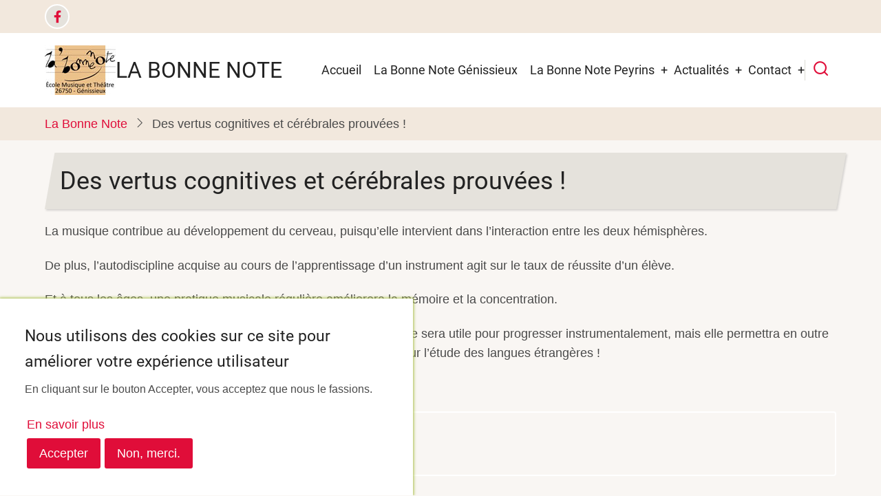

--- FILE ---
content_type: text/html; charset=UTF-8
request_url: https://bouge-tes-notes.ovh/musique-des-vertus-cognitives-prouvees
body_size: 6899
content:
<!DOCTYPE html>
<html lang="fr" dir="ltr">
  <head>
    <meta charset="utf-8" />
<meta name="description" content="Bouge tes notes est une association qui organise des manifestations musicales sur la commune de Peyrins et aux alentours. De plus Bouge tes notes, gère un parc d&#039;instrument à la location pour les élèves de l&#039;école de musique municipale de la commune de Peyrins." />
<link rel="canonical" href="https://bouge-tes-notes.ovh/musique-des-vertus-cognitives-prouvees" />
<link rel="apple-touch-icon" sizes="60x60" href="/sites/default/files/favicons/apple-touch-icon.png"/>
<link rel="icon" type="image/png" sizes="32x32" href="/sites/default/files/favicons/favicon-32x32.png"/>
<link rel="icon" type="image/png" sizes="16x16" href="/sites/default/files/favicons/favicon-16x16.png"/>
<link rel="manifest" href="/sites/default/files/favicons/site.webmanifest"/>
<link rel="mask-icon" href="/sites/default/files/favicons/safari-pinned-tab.svg" color="#5bbad5"/>
<meta name="msapplication-TileColor" content="#da532c"/>
<meta name="theme-color" content="#ffffff"/>
<meta name="favicon-generator" content="Drupal responsive_favicons + realfavicongenerator.net" />
<meta name="Generator" content="Drupal 10 (https://www.drupal.org)" />
<meta name="MobileOptimized" content="width" />
<meta name="HandheldFriendly" content="true" />
<meta name="viewport" content="width=device-width, initial-scale=1.0" />

    <title>Des vertus cognitives et cérébrales prouvées ! | La Bonne Note</title>
        <link rel="preload" as="font" href="/themes/custom/vieux_tarapro/fonts/open-sans.woff2" type="font/woff2" crossorigin>
    <link rel="preload" as="font" href="/themes/custom/vieux_tarapro/fonts/roboto.woff2" type="font/woff2" crossorigin>
        <link rel="stylesheet" media="all" href="/sites/default/files/css/css_21w9pdeabGDMF8hG1gd70kNeN6ey3OiqgbQzeA8HOGs.css?delta=0&amp;language=fr&amp;theme=tarapro&amp;include=eJxtzEEOAjEMA8APFXrjOys3hFJImyrJCvb3gJCWCydLY9mEGXRFLnBOpMb5bOuEHHHDM_G6kOq98Tv6lIZBnP_hUmCcfPPg_v0KGKZpvugIPNi182nHKlogB49N2qg_Vq3Cn4WLEmQvGunoOjzsBalFRRo" />
<link rel="stylesheet" media="all" href="/sites/default/files/css/css_nGYiPu7WnqMzpxUyw8oGpiAuZYaPlGWAGsZNvp066FI.css?delta=1&amp;language=fr&amp;theme=tarapro&amp;include=eJxtzEEOAjEMA8APFXrjOys3hFJImyrJCvb3gJCWCydLY9mEGXRFLnBOpMb5bOuEHHHDM_G6kOq98Tv6lIZBnP_hUmCcfPPg_v0KGKZpvugIPNi182nHKlogB49N2qg_Vq3Cn4WLEmQvGunoOjzsBalFRRo" />

    <script type="application/json" data-drupal-selector="drupal-settings-json">{"path":{"baseUrl":"\/","pathPrefix":"","currentPath":"node\/37","currentPathIsAdmin":false,"isFront":false,"currentLanguage":"fr"},"pluralDelimiter":"\u0003","suppressDeprecationErrors":true,"gtag":{"tagId":"G-0480VZD3GT","consentMode":false,"otherIds":[],"events":[],"additionalConfigInfo":[]},"ajaxPageState":{"libraries":"eJxtjuEOwjAIhF-orv98nYYS1nXS0hSM7u2dzlRj_AN334UcCM1wAR9BydE1oMgl075K4wwVyf-DIUInl0QSUzBIPu3j10-wwt11wnfFEU8DhLl_pUM53dSoHB8ZdGhd_CzV4EYqhc4DJpYIfFLbONf0wa-e54WyIPAIllWHzii1SFXrD6mJZJc","theme":"tarapro","theme_token":null},"ajaxTrustedUrl":{"\/search\/node":true},"eu_cookie_compliance":{"cookie_policy_version":"1.0.0","popup_enabled":true,"popup_agreed_enabled":false,"popup_hide_agreed":false,"popup_clicking_confirmation":false,"popup_scrolling_confirmation":false,"popup_html_info":"\u003Cdiv aria-labelledby=\u0022popup-text\u0022  class=\u0022eu-cookie-compliance-banner eu-cookie-compliance-banner-info eu-cookie-compliance-banner--opt-in\u0022\u003E\n  \u003Cdiv class=\u0022popup-content info eu-cookie-compliance-content\u0022\u003E\n        \u003Cdiv id=\u0022popup-text\u0022 class=\u0022eu-cookie-compliance-message\u0022 role=\u0022document\u0022\u003E\n      \u003Ch2\u003ENous utilisons des cookies sur ce site pour am\u00e9liorer votre exp\u00e9rience utilisateur\u003C\/h2\u003E\u003Cp\u003EEn cliquant sur le bouton Accepter, vous acceptez que nous le fassions.\u003C\/p\u003E\n              \u003Cbutton type=\u0022button\u0022 class=\u0022find-more-button eu-cookie-compliance-more-button\u0022\u003EEn savoir plus\u003C\/button\u003E\n          \u003C\/div\u003E\n\n    \n    \u003Cdiv id=\u0022popup-buttons\u0022 class=\u0022eu-cookie-compliance-buttons\u0022\u003E\n            \u003Cbutton type=\u0022button\u0022 class=\u0022agree-button eu-cookie-compliance-secondary-button\u0022\u003EAccepter\u003C\/button\u003E\n              \u003Cbutton type=\u0022button\u0022 class=\u0022decline-button eu-cookie-compliance-default-button\u0022\u003ENon, merci.\u003C\/button\u003E\n          \u003C\/div\u003E\n  \u003C\/div\u003E\n\u003C\/div\u003E","use_mobile_message":false,"mobile_popup_html_info":"\u003Cdiv aria-labelledby=\u0022popup-text\u0022  class=\u0022eu-cookie-compliance-banner eu-cookie-compliance-banner-info eu-cookie-compliance-banner--opt-in\u0022\u003E\n  \u003Cdiv class=\u0022popup-content info eu-cookie-compliance-content\u0022\u003E\n        \u003Cdiv id=\u0022popup-text\u0022 class=\u0022eu-cookie-compliance-message\u0022 role=\u0022document\u0022\u003E\n      \n              \u003Cbutton type=\u0022button\u0022 class=\u0022find-more-button eu-cookie-compliance-more-button\u0022\u003EEn savoir plus\u003C\/button\u003E\n          \u003C\/div\u003E\n\n    \n    \u003Cdiv id=\u0022popup-buttons\u0022 class=\u0022eu-cookie-compliance-buttons\u0022\u003E\n            \u003Cbutton type=\u0022button\u0022 class=\u0022agree-button eu-cookie-compliance-secondary-button\u0022\u003EAccepter\u003C\/button\u003E\n              \u003Cbutton type=\u0022button\u0022 class=\u0022decline-button eu-cookie-compliance-default-button\u0022\u003ENon, merci.\u003C\/button\u003E\n          \u003C\/div\u003E\n  \u003C\/div\u003E\n\u003C\/div\u003E","mobile_breakpoint":768,"popup_html_agreed":false,"popup_use_bare_css":true,"popup_height":"auto","popup_width":"100%","popup_delay":1000,"popup_link":"\/politique-de-confidentialite","popup_link_new_window":true,"popup_position":false,"fixed_top_position":true,"popup_language":"fr","store_consent":false,"better_support_for_screen_readers":false,"cookie_name":"","reload_page":false,"domain":"","domain_all_sites":false,"popup_eu_only":false,"popup_eu_only_js":false,"cookie_lifetime":100,"cookie_session":0,"set_cookie_session_zero_on_disagree":0,"disagree_do_not_show_popup":false,"method":"opt_in","automatic_cookies_removal":true,"allowed_cookies":"","withdraw_markup":"\u003Cbutton type=\u0022button\u0022 class=\u0022eu-cookie-withdraw-tab\u0022\u003EParam\u00e8tres de confidentialit\u00e9\u003C\/button\u003E\n\u003Cdiv aria-labelledby=\u0022popup-text\u0022 class=\u0022eu-cookie-withdraw-banner\u0022\u003E\n  \u003Cdiv class=\u0022popup-content info eu-cookie-compliance-content\u0022\u003E\n    \u003Cdiv id=\u0022popup-text\u0022 class=\u0022eu-cookie-compliance-message\u0022 role=\u0022document\u0022\u003E\n      \u003Ch2\u003ENous utilisons des cookies sur ce site pour am\u00e9liorer votre exp\u00e9rience d\u0027utilisateur.\u003C\/h2\u003E\u003Cp\u003EVous avez consenti \u00e0 l\u0027ajout de cookies.\u003C\/p\u003E\n    \u003C\/div\u003E\n    \u003Cdiv id=\u0022popup-buttons\u0022 class=\u0022eu-cookie-compliance-buttons\u0022\u003E\n      \u003Cbutton type=\u0022button\u0022 class=\u0022eu-cookie-withdraw-button \u0022\u003ERetirer le consentement\u003C\/button\u003E\n    \u003C\/div\u003E\n  \u003C\/div\u003E\n\u003C\/div\u003E","withdraw_enabled":false,"reload_options":0,"reload_routes_list":"","withdraw_button_on_info_popup":false,"cookie_categories":[],"cookie_categories_details":[],"enable_save_preferences_button":true,"cookie_value_disagreed":"0","cookie_value_agreed_show_thank_you":"1","cookie_value_agreed":"2","containing_element":"body","settings_tab_enabled":false,"olivero_primary_button_classes":"","olivero_secondary_button_classes":"","close_button_action":"close_banner","open_by_default":true,"modules_allow_popup":true,"hide_the_banner":false,"geoip_match":true,"unverified_scripts":[]},"user":{"uid":0,"permissionsHash":"8d44660c47ec86c6e5e1ad4ab72a251e290dfdb5c89c840e32729316def0d183"}}</script>
<script src="/sites/default/files/js/js_LXRAQ3TJ_pDegqOvNZxFmDJTec5TMtTpzhzjhrH3sMI.js?scope=header&amp;delta=0&amp;language=fr&amp;theme=tarapro&amp;include=eJxtiVsKgCAQRTdkuSS5yTRakyNqULsvCCSin_s4h3bnVddId21ZIpInSz_QsCoLuQa2fMf3j1hwmEIeufkA--ixAzeXl-3LNBTkopZFJ8hQ2ykxccdhqRdnxj9h"></script>
<script src="/modules/contrib/google_tag/js/gtag.js?t8lfh3"></script>
<script src="https://www.google.com/recaptcha/api.js?hl=fr&amp;render=explicit&amp;onload=drupalRecaptchaOnload" async defer></script>
<script src="/sites/default/files/js/js_rI0KXItzQqDk9DFxNbqRhO7yRCAwcNvXa_H_QojP-oY.js?scope=header&amp;delta=3&amp;language=fr&amp;theme=tarapro&amp;include=eJxtiVsKgCAQRTdkuSS5yTRakyNqULsvCCSin_s4h3bnVddId21ZIpInSz_QsCoLuQa2fMf3j1hwmEIeufkA--ixAzeXl-3LNBTkopZFJ8hQ2ykxccdhqRdnxj9h"></script>

  <style>
  :root {
  --bg-body: #f9f6f3;
  --color-primary: #e00d39;
  --color-primary-light: #f2e8dd;
  --color-secondary: #a7bd43;
  --dark: #323d47;
  --light: #e5e2dc;
  --border: #dbdbd3;
  --text-color: #4a4a4a;
  --bold-color: #222222;
  }
  .header {
    background-color: #ffffff;
  }
</style>  </head>
  <body class="inner-page path-node page-type-page no-sidebar user-guest">
        <a href="#main-content" class="visually-hidden focusable">
      Aller au contenu principal
    </a>
    
      <div class="dialog-off-canvas-main-canvas" data-off-canvas-main-canvas>
      <div class="header-top">
  <div class="container">
    <div class="header-top-container">
                    <div class="header-top-right header-top-block">
          <ul class="social-icons">
      <li><a aria-label="facebook" title="facebook" href="https://www.facebook.com/associationlabonnenote" target="_blank"><i class="icon-facebook" aria-hidden="true"></i></a></li>
                                </ul>        </div> <!--/.header-top-right -->
          </div> <!--/.header-top-container -->
  </div> <!--/.container -->
</div> <!--/.header-top -->
<header class="header">
  <div class="container">
    <div class="header-container">
          <div class="site-branding">
          <div class="block-region region-site-branding">
    <div id="block-tarapro-branding" class="block">
  
    
  <div class="block-content">
  <div class="site-brand">
  		<div class="site-logo">
         <a href="/" title="Accueil" rel="home">
            <img src="/sites/default/files/la_bonne_note_s.jpg" alt="Accueil" />
         </a>
	 </div>
        <div class="site-name-slogan">
               <div class="site-name">
            <a href="/" title="Accueil" rel="home">La Bonne Note</a>
         </div>
               </div>
   </div>
  </div>
</div>
  </div>

      </div>
    <div class="header-right">
<!-- Start: primary menu region -->
<div class="mobile-menu">
  <span></span>
  <span></span>
  <span></span>
</div>
<div class="primary-menu-wrapper">
<div class="menu-wrap">
<div class="close-mobile-menu"><i class="icon-close" aria-hidden="true"></i></div>
  <div class="block-region region-primary-menu">
    <nav  id="block-tarapro-main-menu" class="block block-menu navigation menu-main" aria-labelledby="block-tarapro-main-menu-menu" role="navigation">
            
  <h2 class="visually-hidden block-title" id="block-tarapro-main-menu-menu">Main navigation</h2>
  
      
              <ul class="main-menu menu">
                    <li class="menu-item main-menu-item menu-item-level-1">
                <a href="/" data-drupal-link-system-path="&lt;front&gt;">Accueil</a>

              </li>
                <li class="menu-item main-menu-item menu-item-level-1">
                <a href="/la-bonne-note-genissieux" title="La Bonne Note Génissieux" data-drupal-link-system-path="node/204">La Bonne Note Génissieux</a>

              </li>
                <li class="menu-item main-menu-item menu-item-level-1 expanded menu-item-has-children">
                <a href="/la-bonne-note-a-peyrins" title="La Bonne Note à Peyrins" data-drupal-link-system-path="node/7">La Bonne Note Peyrins</a>

                                <ul class="submenu">
                    <li class="menu-item main-menu-item menu-item-level-2">
                <a href="/les-professeurs-de-l-ecole-de-musique-de-peyrins" title="Les professeurs de l&#039;école de musique de Peyrins" data-drupal-link-system-path="les-professeurs-de-l-ecole-de-musique-de-peyrins">Les professeurs de l&#039;école de musique de Peyrins</a>

              </li>
                <li class="menu-item main-menu-item menu-item-level-2">
                <a href="/les-horaires-de-la-musique-a-peyrins" title="Les horaires de la musique à Peyrins" data-drupal-link-system-path="node/166">Les horaires</a>

              </li>
                <li class="menu-item main-menu-item menu-item-level-2">
                <a href="/fiches-d-inscriptions-ecole-peyrins" title="Inscription, Réinscription à l&#039;école de musique de Peyrins" data-drupal-link-system-path="fiches-d-inscriptions-ecole-peyrins">Inscription / Réinscription</a>

              </li>
        </ul>
  
              </li>
                <li class="menu-item main-menu-item menu-item-level-1 expanded menu-item-has-children">
                <a href="/articles-peyrins-musique" title="Les actualités de Peyrins" data-drupal-link-system-path="articles-peyrins-musique">Actualités</a>

                                <ul class="submenu">
                    <li class="menu-item main-menu-item menu-item-level-2">
                <a href="/coupure-de-presse-peyrins" title="Les coupures de presse" data-drupal-link-system-path="coupure-de-presse-peyrins">Coupures de presse</a>

              </li>
                <li class="menu-item main-menu-item menu-item-level-2">
                <a href="/les-musiciens-de-peyrins" title="Les musiciens de Peyrins" data-drupal-link-system-path="les-musiciens-de-peyrins">Les musiciens</a>

              </li>
                <li class="menu-item main-menu-item menu-item-level-2">
                <a href="/histoire-harmonie-peyrins" title="Histoire harmonie Peyrins" data-drupal-link-system-path="node/55">Histoire</a>

              </li>
                <li class="menu-item main-menu-item menu-item-level-2">
                <a href="/nouvelle-salle-de-musique-de-peyrins" title="La nouvelle salle de musique Anne Sylvestre à Peyrins" data-drupal-link-system-path="node/34">La nouvelle salle de musique</a>

              </li>
        </ul>
  
              </li>
                <li class="menu-item main-menu-item menu-item-level-1 expanded menu-item-has-children">
                <a href="/contact/nous_contacter" title="Contacter l&#039;harmonie de Peyrins" data-drupal-link-system-path="contact/nous_contacter">Contact</a>

                                <ul class="submenu">
                    <li class="menu-item main-menu-item menu-item-level-2">
                <a href="/bouge-tes-notes-peyrins-nos-liens" title="Les liens de Bouge tes Notes" data-drupal-link-system-path="bouge-tes-notes-peyrins-nos-liens">Nos liens</a>

              </li>
                <li class="menu-item main-menu-item menu-item-level-2">
                <a href="/acces-ecole-de-musique-de-genissieux" title="Plan d&#039;accès à l&#039;école de musique de Génissieux" data-drupal-link-system-path="node/202">Accès à l&#039;école de musique de Génissieux</a>

              </li>
                <li class="menu-item main-menu-item menu-item-level-2">
                <a href="/acces-ecole-de-musique-de-peyrins" title="Plan d&#039;accès à l&#039;école de musique de Peyrins" data-drupal-link-system-path="node/167">Accès à l&#039;école de musique de Peyrins</a>

              </li>
        </ul>
  
              </li>
        </ul>
  


  </nav>

  </div>

</div>
</div>
<!-- End: primary menu region -->
<div class="full-page-search">
<div class="search-icon"><i class="icon-search" aria-hidden="true"></i></div> <!--/.search icon -->
<div class="search-box">
  <div class="search-box-close"></div>
  <div class="search-box-content">
      <div class="block-region region-search-box">
    <div class="search-block-form block" data-drupal-selector="search-block-form" id="block-tarapro-search" role="search">
  
      <h2 class="block-title">Search</h2>
    
  <div class="block-content">
      <form action="/search/node" method="get" id="search-block-form" accept-charset="UTF-8">
  <div class="js-form-item form-item form-type-search js-form-type-search form-item-keys js-form-item-keys form-no-label">
      <label for="edit-keys" class="visually-hidden">Search</label>
        <input title="Saisir les termes à rechercher." data-drupal-selector="edit-keys" type="search" id="edit-keys" name="keys" value="" size="15" maxlength="128" class="form-search" />

        </div>


                    <fieldset  data-drupal-selector="edit-captcha" class="captcha captcha-type-challenge--recaptcha" data-nosnippet>
          <legend class="captcha__title js-form-required form-required">
            CAPTCHA
          </legend>
                  <div class="captcha__element">
            <input data-drupal-selector="edit-captcha-sid" type="hidden" name="captcha_sid" value="14507" />
<input data-drupal-selector="edit-captcha-token" type="hidden" name="captcha_token" value="PxGDSwhXLB7OK_ryLE8xzzNmJb9YwIW1TFrs31VK4nk" />
<input data-drupal-selector="edit-captcha-response" type="hidden" name="captcha_response" value="" />
<div class="g-recaptcha" data-sitekey="6LerVwMnAAAAADbdTjk6GGrZZnqKNgiooKwwx47Y" data-theme="light" data-type="image"></div><input data-drupal-selector="edit-captcha-cacheable" type="hidden" name="captcha_cacheable" value="1" />

          </div>
                      <div class="captcha__description description">Cette question sert à vérifier si vous êtes un visiteur humain ou non afin d&#039;éviter les soumissions de pourriel (spam) automatisées.</div>
                              </fieldset>
            <div data-drupal-selector="edit-actions" class="form-actions js-form-wrapper form-wrapper" id="edit-actions"><input data-drupal-selector="edit-submit" type="submit" id="edit-submit" value="Search" class="button js-form-submit form-submit" />
</div>

</form>

    </div>
</div>
  </div>

  </div>
  <div class="search-box-close"></div>
</div><!--/search-box-->
</div> <!--/.full-page-search -->
 <!--/end if for page.search_box -->
   <!--/end if for animated_sidebar_option -->
</div> <!--/.header-right -->
  </div> <!--/.header-container -->
  </div> <!--/.container -->
</header><!-- /.header -->
<!-- End: Header -->
<!-- Start: Breadcrumb -->
<div id="breadcrumb">
   <div class="container">
       <div class="block-region region-breadcrumb">
    <div id="block-tarapro-breadcrumbs" class="block">
  
    
  <div class="block-content">
        <nav class="breadcrumb" role="navigation" aria-labelledby="system-breadcrumb">
    <ol class="breadcrumb-items">
          <li class="breadcrumb-item">
                  <a href="/">La Bonne Note</a><i class="icon-angle-right breadcrumb-item-seperator" aria-hidden="true"></i>
              </li>
          <li class="breadcrumb-item">
                  Des vertus cognitives et cérébrales prouvées !
              </li>
        </ol>
  </nav>

    </div>
</div>
  </div>

   </div> <!--/.container -->
</div>
<!-- End: Breadcrumb -->
<!-- Start: highlighted -->
<div id="highlighted">
   <div class="container">
        <div class="block-region region-highlighted">
    <div data-drupal-messages-fallback class="hidden"></div>

  </div>

   </div>
</div>
<!-- End: highlighted -->
<div id="main-wrapper" class="main-wrapper">
  <div class="container">
    <div class="main-container">
      <main id="main" class="page-content">
        <a id="main-content" tabindex="-1"></a>                  <div class="block-region region-content">
    <div id="block-tarapro-page-title" class="block">
  
    
  <div class="block-content">
        
      <div class="page-title-wrap">
      <h1 class="page-title"><span>Des vertus cognitives et cérébrales prouvées !</span>
</h1>
    </div> <!--/.page-title-wrap -->
    

    </div>
</div><div id="block-tarapro-content" class="block">
  
    
  <div class="block-content">
      <article data-history-node-id="37" class="node node-type-page node-view-mode-full">

  

  <div class="node-content">
    
            <div class="field field--name-body field--type-text-with-summary field--label-hidden field-item"><p>La musique contribue au développement du cerveau, puisqu’elle intervient dans l’interaction entre les deux hémisphères.</p>

<p>De plus, l’autodiscipline acquise au cours de l’apprentissage d’un instrument agit sur le taux de réussite d’un élève.</p>

<p>Et à tous les âges, une pratique musicale régulière améliorera la mémoire&nbsp;et&nbsp;la concentration.</p>

<p>Enfin, cette pratique développe bien entendu l’oreille. Cette dernière sera utile pour progresser instrumentalement, mais elle permettra en outre une audition plus fine des accents et des intonations, précieuse pour l’étude des langues étrangères !</p>

<p>Par Philippe Barraud — 31 janvier 2018</p>
</div>
      
  </div>
</article>
  <div class="share-node animate-fadeIn">
  <h3 class="share-node-title"><i class="icon-share" aria-hidden="true"></i> Partager Cette Page</h3>
  <ul class="social-icons">
    <li><a href="https://www.facebook.com/sharer/sharer.php?u=https://bouge-tes-notes.ovh/musique-des-vertus-cognitives-prouvees" target="_blank"><i class="icon-facebook" aria-hidden="true"></i></a></li>
    <li><a href="https://twitter.com/share?url=https://bouge-tes-notes.ovh/musique-des-vertus-cognitives-prouvees/&text=Des vertus cognitives et cérébrales prouvées !" target="_blank"><i class="icon-twitter" aria-hidden="true"></i></a></li>
    <li><a href="https://www.linkedin.com/shareArticle?mini=true&url=https://bouge-tes-notes.ovh/musique-des-vertus-cognitives-prouvees&title=Des vertus cognitives et cérébrales prouvées !" target="_blank"><i class="icon-linkedin" aria-hidden="true"></i></a></li>
  </ul>
</div> <!-- /.share-node -->
    </div>
</div>
  </div>

              </main>
                </div>   </div> </div><section id="last-section"></section>
<!-- Start: Footer -->
<footer id="footer">
  <div class="footer">
    <div class="container">
    <!-- /footer-top -->
           <section class="footer-bottom-middle">
              <div class="copyright">
                      &copy; 2026 La Bonne Note, All rights reserved.
           <!-- end if copyright_text_custom -->
        </div><!-- /copyright -->
      <!-- end if for copyright -->
              <div class="footer-bottom-middle-right">
          <ul class="social-icons">
      <li><a aria-label="facebook" title="facebook" href="https://www.facebook.com/associationlabonnenote" target="_blank"><i class="icon-facebook" aria-hidden="true"></i></a></li>
                                </ul>        </div>
      <!-- end if social_icons_footer_option -->
    </section><!-- /footer-bottom-middle -->
        <div class="footer-bottom">
        <div class="block-region region-footer-bottom">
    <div id="block-adresse" class="block">
  
      <h2 class="block-title">Adresse</h2>
    
  <div class="block-content">
      
            <div class="field field--name-body field--type-text-with-summary field--label-hidden field-item"><img data-entity-uuid="c9583046-0513-486a-b6ad-56ed717ca124" data-entity-type="file" src="/sites/default/files/inline-images/la_bonne_note_s.jpg" width="103" height="72" alt class="align-left" loading="lazy"><p><a href="https://www.bouge-tes-notes.ovh/">La Bonne Note</a><br>rue Simon Chopin<br>F-26750 Génissieux - Drôme<br><br><a href="https://www.bouge-tes-notes.ovh/contact/nous_contacter">Contact </a>- <a href="https://www.bouge-tes-notes.ovh/">Internet</a></p></div>
      
    </div>
</div><div id="block-apropos" class="block">
  
      <h2 class="block-title">A propos</h2>
    
  <div class="block-content">
      
            <div class="field field--name-body field--type-text-with-summary field--label-hidden field-item"><p><a href="https://www.bouge-tes-notes.ovh/">Bouge tes notes</a> et une association&nbsp;de loi 1901 enregistrée sous le n°W263007604 - SIRET 814 772 554 00014 - APE 8552Z . Association qui s'occupe notamment&nbsp;de la gestion d'instruments et de l'organisation de manifestations musicales</p></div>
      
    </div>
</div>
  </div>

    </div> <!--/.footer-bottom -->
  <!-- end condition for footer_bottom -->
    </div><!-- /.container -->
  </div> <!--/.footer -->
</footer>
<div class="scrolltop"><i class="icon-arrow-up" aria-hidden="true"></i></div>
<!-- End: Footer -->

<style>
.fab {
  display: none;
}
</style>

<style>
.header {
  position: sticky;
  top: 0;
}
</style>

  </div>

    
  
    <script src="/sites/default/files/js/js_k1jztZTOMnyuP9hswUX9szJpAeDbZdHLBDEeK1d_5jk.js?scope=footer&amp;delta=0&amp;language=fr&amp;theme=tarapro&amp;include=eJxtiVsKgCAQRTdkuSS5yTRakyNqULsvCCSin_s4h3bnVddId21ZIpInSz_QsCoLuQa2fMf3j1hwmEIeufkA--ixAzeXl-3LNBTkopZFJ8hQ2ykxccdhqRdnxj9h"></script>

<script>
jQuery(window).on("load", function () {
  if (jQuery(window).width() > 767) {
    var footerheight = jQuery("#footer").outerHeight(true);
    jQuery("#last-section").css("height", footerheight);
  }
});
</script>
<style>
@media screen and (min-width: 768px) {
#footer {
  position: fixed;
  right: 0;
  bottom: 0;
  left: 0;
  z-index: 0;
}
}
</style>

  </body>
</html>


--- FILE ---
content_type: text/html; charset=utf-8
request_url: https://www.google.com/recaptcha/api2/anchor?ar=1&k=6LerVwMnAAAAADbdTjk6GGrZZnqKNgiooKwwx47Y&co=aHR0cHM6Ly9ib3VnZS10ZXMtbm90ZXMub3ZoOjQ0Mw..&hl=fr&type=image&v=PoyoqOPhxBO7pBk68S4YbpHZ&theme=light&size=normal&anchor-ms=20000&execute-ms=30000&cb=f5wu27t0b2ve
body_size: 49582
content:
<!DOCTYPE HTML><html dir="ltr" lang="fr"><head><meta http-equiv="Content-Type" content="text/html; charset=UTF-8">
<meta http-equiv="X-UA-Compatible" content="IE=edge">
<title>reCAPTCHA</title>
<style type="text/css">
/* cyrillic-ext */
@font-face {
  font-family: 'Roboto';
  font-style: normal;
  font-weight: 400;
  font-stretch: 100%;
  src: url(//fonts.gstatic.com/s/roboto/v48/KFO7CnqEu92Fr1ME7kSn66aGLdTylUAMa3GUBHMdazTgWw.woff2) format('woff2');
  unicode-range: U+0460-052F, U+1C80-1C8A, U+20B4, U+2DE0-2DFF, U+A640-A69F, U+FE2E-FE2F;
}
/* cyrillic */
@font-face {
  font-family: 'Roboto';
  font-style: normal;
  font-weight: 400;
  font-stretch: 100%;
  src: url(//fonts.gstatic.com/s/roboto/v48/KFO7CnqEu92Fr1ME7kSn66aGLdTylUAMa3iUBHMdazTgWw.woff2) format('woff2');
  unicode-range: U+0301, U+0400-045F, U+0490-0491, U+04B0-04B1, U+2116;
}
/* greek-ext */
@font-face {
  font-family: 'Roboto';
  font-style: normal;
  font-weight: 400;
  font-stretch: 100%;
  src: url(//fonts.gstatic.com/s/roboto/v48/KFO7CnqEu92Fr1ME7kSn66aGLdTylUAMa3CUBHMdazTgWw.woff2) format('woff2');
  unicode-range: U+1F00-1FFF;
}
/* greek */
@font-face {
  font-family: 'Roboto';
  font-style: normal;
  font-weight: 400;
  font-stretch: 100%;
  src: url(//fonts.gstatic.com/s/roboto/v48/KFO7CnqEu92Fr1ME7kSn66aGLdTylUAMa3-UBHMdazTgWw.woff2) format('woff2');
  unicode-range: U+0370-0377, U+037A-037F, U+0384-038A, U+038C, U+038E-03A1, U+03A3-03FF;
}
/* math */
@font-face {
  font-family: 'Roboto';
  font-style: normal;
  font-weight: 400;
  font-stretch: 100%;
  src: url(//fonts.gstatic.com/s/roboto/v48/KFO7CnqEu92Fr1ME7kSn66aGLdTylUAMawCUBHMdazTgWw.woff2) format('woff2');
  unicode-range: U+0302-0303, U+0305, U+0307-0308, U+0310, U+0312, U+0315, U+031A, U+0326-0327, U+032C, U+032F-0330, U+0332-0333, U+0338, U+033A, U+0346, U+034D, U+0391-03A1, U+03A3-03A9, U+03B1-03C9, U+03D1, U+03D5-03D6, U+03F0-03F1, U+03F4-03F5, U+2016-2017, U+2034-2038, U+203C, U+2040, U+2043, U+2047, U+2050, U+2057, U+205F, U+2070-2071, U+2074-208E, U+2090-209C, U+20D0-20DC, U+20E1, U+20E5-20EF, U+2100-2112, U+2114-2115, U+2117-2121, U+2123-214F, U+2190, U+2192, U+2194-21AE, U+21B0-21E5, U+21F1-21F2, U+21F4-2211, U+2213-2214, U+2216-22FF, U+2308-230B, U+2310, U+2319, U+231C-2321, U+2336-237A, U+237C, U+2395, U+239B-23B7, U+23D0, U+23DC-23E1, U+2474-2475, U+25AF, U+25B3, U+25B7, U+25BD, U+25C1, U+25CA, U+25CC, U+25FB, U+266D-266F, U+27C0-27FF, U+2900-2AFF, U+2B0E-2B11, U+2B30-2B4C, U+2BFE, U+3030, U+FF5B, U+FF5D, U+1D400-1D7FF, U+1EE00-1EEFF;
}
/* symbols */
@font-face {
  font-family: 'Roboto';
  font-style: normal;
  font-weight: 400;
  font-stretch: 100%;
  src: url(//fonts.gstatic.com/s/roboto/v48/KFO7CnqEu92Fr1ME7kSn66aGLdTylUAMaxKUBHMdazTgWw.woff2) format('woff2');
  unicode-range: U+0001-000C, U+000E-001F, U+007F-009F, U+20DD-20E0, U+20E2-20E4, U+2150-218F, U+2190, U+2192, U+2194-2199, U+21AF, U+21E6-21F0, U+21F3, U+2218-2219, U+2299, U+22C4-22C6, U+2300-243F, U+2440-244A, U+2460-24FF, U+25A0-27BF, U+2800-28FF, U+2921-2922, U+2981, U+29BF, U+29EB, U+2B00-2BFF, U+4DC0-4DFF, U+FFF9-FFFB, U+10140-1018E, U+10190-1019C, U+101A0, U+101D0-101FD, U+102E0-102FB, U+10E60-10E7E, U+1D2C0-1D2D3, U+1D2E0-1D37F, U+1F000-1F0FF, U+1F100-1F1AD, U+1F1E6-1F1FF, U+1F30D-1F30F, U+1F315, U+1F31C, U+1F31E, U+1F320-1F32C, U+1F336, U+1F378, U+1F37D, U+1F382, U+1F393-1F39F, U+1F3A7-1F3A8, U+1F3AC-1F3AF, U+1F3C2, U+1F3C4-1F3C6, U+1F3CA-1F3CE, U+1F3D4-1F3E0, U+1F3ED, U+1F3F1-1F3F3, U+1F3F5-1F3F7, U+1F408, U+1F415, U+1F41F, U+1F426, U+1F43F, U+1F441-1F442, U+1F444, U+1F446-1F449, U+1F44C-1F44E, U+1F453, U+1F46A, U+1F47D, U+1F4A3, U+1F4B0, U+1F4B3, U+1F4B9, U+1F4BB, U+1F4BF, U+1F4C8-1F4CB, U+1F4D6, U+1F4DA, U+1F4DF, U+1F4E3-1F4E6, U+1F4EA-1F4ED, U+1F4F7, U+1F4F9-1F4FB, U+1F4FD-1F4FE, U+1F503, U+1F507-1F50B, U+1F50D, U+1F512-1F513, U+1F53E-1F54A, U+1F54F-1F5FA, U+1F610, U+1F650-1F67F, U+1F687, U+1F68D, U+1F691, U+1F694, U+1F698, U+1F6AD, U+1F6B2, U+1F6B9-1F6BA, U+1F6BC, U+1F6C6-1F6CF, U+1F6D3-1F6D7, U+1F6E0-1F6EA, U+1F6F0-1F6F3, U+1F6F7-1F6FC, U+1F700-1F7FF, U+1F800-1F80B, U+1F810-1F847, U+1F850-1F859, U+1F860-1F887, U+1F890-1F8AD, U+1F8B0-1F8BB, U+1F8C0-1F8C1, U+1F900-1F90B, U+1F93B, U+1F946, U+1F984, U+1F996, U+1F9E9, U+1FA00-1FA6F, U+1FA70-1FA7C, U+1FA80-1FA89, U+1FA8F-1FAC6, U+1FACE-1FADC, U+1FADF-1FAE9, U+1FAF0-1FAF8, U+1FB00-1FBFF;
}
/* vietnamese */
@font-face {
  font-family: 'Roboto';
  font-style: normal;
  font-weight: 400;
  font-stretch: 100%;
  src: url(//fonts.gstatic.com/s/roboto/v48/KFO7CnqEu92Fr1ME7kSn66aGLdTylUAMa3OUBHMdazTgWw.woff2) format('woff2');
  unicode-range: U+0102-0103, U+0110-0111, U+0128-0129, U+0168-0169, U+01A0-01A1, U+01AF-01B0, U+0300-0301, U+0303-0304, U+0308-0309, U+0323, U+0329, U+1EA0-1EF9, U+20AB;
}
/* latin-ext */
@font-face {
  font-family: 'Roboto';
  font-style: normal;
  font-weight: 400;
  font-stretch: 100%;
  src: url(//fonts.gstatic.com/s/roboto/v48/KFO7CnqEu92Fr1ME7kSn66aGLdTylUAMa3KUBHMdazTgWw.woff2) format('woff2');
  unicode-range: U+0100-02BA, U+02BD-02C5, U+02C7-02CC, U+02CE-02D7, U+02DD-02FF, U+0304, U+0308, U+0329, U+1D00-1DBF, U+1E00-1E9F, U+1EF2-1EFF, U+2020, U+20A0-20AB, U+20AD-20C0, U+2113, U+2C60-2C7F, U+A720-A7FF;
}
/* latin */
@font-face {
  font-family: 'Roboto';
  font-style: normal;
  font-weight: 400;
  font-stretch: 100%;
  src: url(//fonts.gstatic.com/s/roboto/v48/KFO7CnqEu92Fr1ME7kSn66aGLdTylUAMa3yUBHMdazQ.woff2) format('woff2');
  unicode-range: U+0000-00FF, U+0131, U+0152-0153, U+02BB-02BC, U+02C6, U+02DA, U+02DC, U+0304, U+0308, U+0329, U+2000-206F, U+20AC, U+2122, U+2191, U+2193, U+2212, U+2215, U+FEFF, U+FFFD;
}
/* cyrillic-ext */
@font-face {
  font-family: 'Roboto';
  font-style: normal;
  font-weight: 500;
  font-stretch: 100%;
  src: url(//fonts.gstatic.com/s/roboto/v48/KFO7CnqEu92Fr1ME7kSn66aGLdTylUAMa3GUBHMdazTgWw.woff2) format('woff2');
  unicode-range: U+0460-052F, U+1C80-1C8A, U+20B4, U+2DE0-2DFF, U+A640-A69F, U+FE2E-FE2F;
}
/* cyrillic */
@font-face {
  font-family: 'Roboto';
  font-style: normal;
  font-weight: 500;
  font-stretch: 100%;
  src: url(//fonts.gstatic.com/s/roboto/v48/KFO7CnqEu92Fr1ME7kSn66aGLdTylUAMa3iUBHMdazTgWw.woff2) format('woff2');
  unicode-range: U+0301, U+0400-045F, U+0490-0491, U+04B0-04B1, U+2116;
}
/* greek-ext */
@font-face {
  font-family: 'Roboto';
  font-style: normal;
  font-weight: 500;
  font-stretch: 100%;
  src: url(//fonts.gstatic.com/s/roboto/v48/KFO7CnqEu92Fr1ME7kSn66aGLdTylUAMa3CUBHMdazTgWw.woff2) format('woff2');
  unicode-range: U+1F00-1FFF;
}
/* greek */
@font-face {
  font-family: 'Roboto';
  font-style: normal;
  font-weight: 500;
  font-stretch: 100%;
  src: url(//fonts.gstatic.com/s/roboto/v48/KFO7CnqEu92Fr1ME7kSn66aGLdTylUAMa3-UBHMdazTgWw.woff2) format('woff2');
  unicode-range: U+0370-0377, U+037A-037F, U+0384-038A, U+038C, U+038E-03A1, U+03A3-03FF;
}
/* math */
@font-face {
  font-family: 'Roboto';
  font-style: normal;
  font-weight: 500;
  font-stretch: 100%;
  src: url(//fonts.gstatic.com/s/roboto/v48/KFO7CnqEu92Fr1ME7kSn66aGLdTylUAMawCUBHMdazTgWw.woff2) format('woff2');
  unicode-range: U+0302-0303, U+0305, U+0307-0308, U+0310, U+0312, U+0315, U+031A, U+0326-0327, U+032C, U+032F-0330, U+0332-0333, U+0338, U+033A, U+0346, U+034D, U+0391-03A1, U+03A3-03A9, U+03B1-03C9, U+03D1, U+03D5-03D6, U+03F0-03F1, U+03F4-03F5, U+2016-2017, U+2034-2038, U+203C, U+2040, U+2043, U+2047, U+2050, U+2057, U+205F, U+2070-2071, U+2074-208E, U+2090-209C, U+20D0-20DC, U+20E1, U+20E5-20EF, U+2100-2112, U+2114-2115, U+2117-2121, U+2123-214F, U+2190, U+2192, U+2194-21AE, U+21B0-21E5, U+21F1-21F2, U+21F4-2211, U+2213-2214, U+2216-22FF, U+2308-230B, U+2310, U+2319, U+231C-2321, U+2336-237A, U+237C, U+2395, U+239B-23B7, U+23D0, U+23DC-23E1, U+2474-2475, U+25AF, U+25B3, U+25B7, U+25BD, U+25C1, U+25CA, U+25CC, U+25FB, U+266D-266F, U+27C0-27FF, U+2900-2AFF, U+2B0E-2B11, U+2B30-2B4C, U+2BFE, U+3030, U+FF5B, U+FF5D, U+1D400-1D7FF, U+1EE00-1EEFF;
}
/* symbols */
@font-face {
  font-family: 'Roboto';
  font-style: normal;
  font-weight: 500;
  font-stretch: 100%;
  src: url(//fonts.gstatic.com/s/roboto/v48/KFO7CnqEu92Fr1ME7kSn66aGLdTylUAMaxKUBHMdazTgWw.woff2) format('woff2');
  unicode-range: U+0001-000C, U+000E-001F, U+007F-009F, U+20DD-20E0, U+20E2-20E4, U+2150-218F, U+2190, U+2192, U+2194-2199, U+21AF, U+21E6-21F0, U+21F3, U+2218-2219, U+2299, U+22C4-22C6, U+2300-243F, U+2440-244A, U+2460-24FF, U+25A0-27BF, U+2800-28FF, U+2921-2922, U+2981, U+29BF, U+29EB, U+2B00-2BFF, U+4DC0-4DFF, U+FFF9-FFFB, U+10140-1018E, U+10190-1019C, U+101A0, U+101D0-101FD, U+102E0-102FB, U+10E60-10E7E, U+1D2C0-1D2D3, U+1D2E0-1D37F, U+1F000-1F0FF, U+1F100-1F1AD, U+1F1E6-1F1FF, U+1F30D-1F30F, U+1F315, U+1F31C, U+1F31E, U+1F320-1F32C, U+1F336, U+1F378, U+1F37D, U+1F382, U+1F393-1F39F, U+1F3A7-1F3A8, U+1F3AC-1F3AF, U+1F3C2, U+1F3C4-1F3C6, U+1F3CA-1F3CE, U+1F3D4-1F3E0, U+1F3ED, U+1F3F1-1F3F3, U+1F3F5-1F3F7, U+1F408, U+1F415, U+1F41F, U+1F426, U+1F43F, U+1F441-1F442, U+1F444, U+1F446-1F449, U+1F44C-1F44E, U+1F453, U+1F46A, U+1F47D, U+1F4A3, U+1F4B0, U+1F4B3, U+1F4B9, U+1F4BB, U+1F4BF, U+1F4C8-1F4CB, U+1F4D6, U+1F4DA, U+1F4DF, U+1F4E3-1F4E6, U+1F4EA-1F4ED, U+1F4F7, U+1F4F9-1F4FB, U+1F4FD-1F4FE, U+1F503, U+1F507-1F50B, U+1F50D, U+1F512-1F513, U+1F53E-1F54A, U+1F54F-1F5FA, U+1F610, U+1F650-1F67F, U+1F687, U+1F68D, U+1F691, U+1F694, U+1F698, U+1F6AD, U+1F6B2, U+1F6B9-1F6BA, U+1F6BC, U+1F6C6-1F6CF, U+1F6D3-1F6D7, U+1F6E0-1F6EA, U+1F6F0-1F6F3, U+1F6F7-1F6FC, U+1F700-1F7FF, U+1F800-1F80B, U+1F810-1F847, U+1F850-1F859, U+1F860-1F887, U+1F890-1F8AD, U+1F8B0-1F8BB, U+1F8C0-1F8C1, U+1F900-1F90B, U+1F93B, U+1F946, U+1F984, U+1F996, U+1F9E9, U+1FA00-1FA6F, U+1FA70-1FA7C, U+1FA80-1FA89, U+1FA8F-1FAC6, U+1FACE-1FADC, U+1FADF-1FAE9, U+1FAF0-1FAF8, U+1FB00-1FBFF;
}
/* vietnamese */
@font-face {
  font-family: 'Roboto';
  font-style: normal;
  font-weight: 500;
  font-stretch: 100%;
  src: url(//fonts.gstatic.com/s/roboto/v48/KFO7CnqEu92Fr1ME7kSn66aGLdTylUAMa3OUBHMdazTgWw.woff2) format('woff2');
  unicode-range: U+0102-0103, U+0110-0111, U+0128-0129, U+0168-0169, U+01A0-01A1, U+01AF-01B0, U+0300-0301, U+0303-0304, U+0308-0309, U+0323, U+0329, U+1EA0-1EF9, U+20AB;
}
/* latin-ext */
@font-face {
  font-family: 'Roboto';
  font-style: normal;
  font-weight: 500;
  font-stretch: 100%;
  src: url(//fonts.gstatic.com/s/roboto/v48/KFO7CnqEu92Fr1ME7kSn66aGLdTylUAMa3KUBHMdazTgWw.woff2) format('woff2');
  unicode-range: U+0100-02BA, U+02BD-02C5, U+02C7-02CC, U+02CE-02D7, U+02DD-02FF, U+0304, U+0308, U+0329, U+1D00-1DBF, U+1E00-1E9F, U+1EF2-1EFF, U+2020, U+20A0-20AB, U+20AD-20C0, U+2113, U+2C60-2C7F, U+A720-A7FF;
}
/* latin */
@font-face {
  font-family: 'Roboto';
  font-style: normal;
  font-weight: 500;
  font-stretch: 100%;
  src: url(//fonts.gstatic.com/s/roboto/v48/KFO7CnqEu92Fr1ME7kSn66aGLdTylUAMa3yUBHMdazQ.woff2) format('woff2');
  unicode-range: U+0000-00FF, U+0131, U+0152-0153, U+02BB-02BC, U+02C6, U+02DA, U+02DC, U+0304, U+0308, U+0329, U+2000-206F, U+20AC, U+2122, U+2191, U+2193, U+2212, U+2215, U+FEFF, U+FFFD;
}
/* cyrillic-ext */
@font-face {
  font-family: 'Roboto';
  font-style: normal;
  font-weight: 900;
  font-stretch: 100%;
  src: url(//fonts.gstatic.com/s/roboto/v48/KFO7CnqEu92Fr1ME7kSn66aGLdTylUAMa3GUBHMdazTgWw.woff2) format('woff2');
  unicode-range: U+0460-052F, U+1C80-1C8A, U+20B4, U+2DE0-2DFF, U+A640-A69F, U+FE2E-FE2F;
}
/* cyrillic */
@font-face {
  font-family: 'Roboto';
  font-style: normal;
  font-weight: 900;
  font-stretch: 100%;
  src: url(//fonts.gstatic.com/s/roboto/v48/KFO7CnqEu92Fr1ME7kSn66aGLdTylUAMa3iUBHMdazTgWw.woff2) format('woff2');
  unicode-range: U+0301, U+0400-045F, U+0490-0491, U+04B0-04B1, U+2116;
}
/* greek-ext */
@font-face {
  font-family: 'Roboto';
  font-style: normal;
  font-weight: 900;
  font-stretch: 100%;
  src: url(//fonts.gstatic.com/s/roboto/v48/KFO7CnqEu92Fr1ME7kSn66aGLdTylUAMa3CUBHMdazTgWw.woff2) format('woff2');
  unicode-range: U+1F00-1FFF;
}
/* greek */
@font-face {
  font-family: 'Roboto';
  font-style: normal;
  font-weight: 900;
  font-stretch: 100%;
  src: url(//fonts.gstatic.com/s/roboto/v48/KFO7CnqEu92Fr1ME7kSn66aGLdTylUAMa3-UBHMdazTgWw.woff2) format('woff2');
  unicode-range: U+0370-0377, U+037A-037F, U+0384-038A, U+038C, U+038E-03A1, U+03A3-03FF;
}
/* math */
@font-face {
  font-family: 'Roboto';
  font-style: normal;
  font-weight: 900;
  font-stretch: 100%;
  src: url(//fonts.gstatic.com/s/roboto/v48/KFO7CnqEu92Fr1ME7kSn66aGLdTylUAMawCUBHMdazTgWw.woff2) format('woff2');
  unicode-range: U+0302-0303, U+0305, U+0307-0308, U+0310, U+0312, U+0315, U+031A, U+0326-0327, U+032C, U+032F-0330, U+0332-0333, U+0338, U+033A, U+0346, U+034D, U+0391-03A1, U+03A3-03A9, U+03B1-03C9, U+03D1, U+03D5-03D6, U+03F0-03F1, U+03F4-03F5, U+2016-2017, U+2034-2038, U+203C, U+2040, U+2043, U+2047, U+2050, U+2057, U+205F, U+2070-2071, U+2074-208E, U+2090-209C, U+20D0-20DC, U+20E1, U+20E5-20EF, U+2100-2112, U+2114-2115, U+2117-2121, U+2123-214F, U+2190, U+2192, U+2194-21AE, U+21B0-21E5, U+21F1-21F2, U+21F4-2211, U+2213-2214, U+2216-22FF, U+2308-230B, U+2310, U+2319, U+231C-2321, U+2336-237A, U+237C, U+2395, U+239B-23B7, U+23D0, U+23DC-23E1, U+2474-2475, U+25AF, U+25B3, U+25B7, U+25BD, U+25C1, U+25CA, U+25CC, U+25FB, U+266D-266F, U+27C0-27FF, U+2900-2AFF, U+2B0E-2B11, U+2B30-2B4C, U+2BFE, U+3030, U+FF5B, U+FF5D, U+1D400-1D7FF, U+1EE00-1EEFF;
}
/* symbols */
@font-face {
  font-family: 'Roboto';
  font-style: normal;
  font-weight: 900;
  font-stretch: 100%;
  src: url(//fonts.gstatic.com/s/roboto/v48/KFO7CnqEu92Fr1ME7kSn66aGLdTylUAMaxKUBHMdazTgWw.woff2) format('woff2');
  unicode-range: U+0001-000C, U+000E-001F, U+007F-009F, U+20DD-20E0, U+20E2-20E4, U+2150-218F, U+2190, U+2192, U+2194-2199, U+21AF, U+21E6-21F0, U+21F3, U+2218-2219, U+2299, U+22C4-22C6, U+2300-243F, U+2440-244A, U+2460-24FF, U+25A0-27BF, U+2800-28FF, U+2921-2922, U+2981, U+29BF, U+29EB, U+2B00-2BFF, U+4DC0-4DFF, U+FFF9-FFFB, U+10140-1018E, U+10190-1019C, U+101A0, U+101D0-101FD, U+102E0-102FB, U+10E60-10E7E, U+1D2C0-1D2D3, U+1D2E0-1D37F, U+1F000-1F0FF, U+1F100-1F1AD, U+1F1E6-1F1FF, U+1F30D-1F30F, U+1F315, U+1F31C, U+1F31E, U+1F320-1F32C, U+1F336, U+1F378, U+1F37D, U+1F382, U+1F393-1F39F, U+1F3A7-1F3A8, U+1F3AC-1F3AF, U+1F3C2, U+1F3C4-1F3C6, U+1F3CA-1F3CE, U+1F3D4-1F3E0, U+1F3ED, U+1F3F1-1F3F3, U+1F3F5-1F3F7, U+1F408, U+1F415, U+1F41F, U+1F426, U+1F43F, U+1F441-1F442, U+1F444, U+1F446-1F449, U+1F44C-1F44E, U+1F453, U+1F46A, U+1F47D, U+1F4A3, U+1F4B0, U+1F4B3, U+1F4B9, U+1F4BB, U+1F4BF, U+1F4C8-1F4CB, U+1F4D6, U+1F4DA, U+1F4DF, U+1F4E3-1F4E6, U+1F4EA-1F4ED, U+1F4F7, U+1F4F9-1F4FB, U+1F4FD-1F4FE, U+1F503, U+1F507-1F50B, U+1F50D, U+1F512-1F513, U+1F53E-1F54A, U+1F54F-1F5FA, U+1F610, U+1F650-1F67F, U+1F687, U+1F68D, U+1F691, U+1F694, U+1F698, U+1F6AD, U+1F6B2, U+1F6B9-1F6BA, U+1F6BC, U+1F6C6-1F6CF, U+1F6D3-1F6D7, U+1F6E0-1F6EA, U+1F6F0-1F6F3, U+1F6F7-1F6FC, U+1F700-1F7FF, U+1F800-1F80B, U+1F810-1F847, U+1F850-1F859, U+1F860-1F887, U+1F890-1F8AD, U+1F8B0-1F8BB, U+1F8C0-1F8C1, U+1F900-1F90B, U+1F93B, U+1F946, U+1F984, U+1F996, U+1F9E9, U+1FA00-1FA6F, U+1FA70-1FA7C, U+1FA80-1FA89, U+1FA8F-1FAC6, U+1FACE-1FADC, U+1FADF-1FAE9, U+1FAF0-1FAF8, U+1FB00-1FBFF;
}
/* vietnamese */
@font-face {
  font-family: 'Roboto';
  font-style: normal;
  font-weight: 900;
  font-stretch: 100%;
  src: url(//fonts.gstatic.com/s/roboto/v48/KFO7CnqEu92Fr1ME7kSn66aGLdTylUAMa3OUBHMdazTgWw.woff2) format('woff2');
  unicode-range: U+0102-0103, U+0110-0111, U+0128-0129, U+0168-0169, U+01A0-01A1, U+01AF-01B0, U+0300-0301, U+0303-0304, U+0308-0309, U+0323, U+0329, U+1EA0-1EF9, U+20AB;
}
/* latin-ext */
@font-face {
  font-family: 'Roboto';
  font-style: normal;
  font-weight: 900;
  font-stretch: 100%;
  src: url(//fonts.gstatic.com/s/roboto/v48/KFO7CnqEu92Fr1ME7kSn66aGLdTylUAMa3KUBHMdazTgWw.woff2) format('woff2');
  unicode-range: U+0100-02BA, U+02BD-02C5, U+02C7-02CC, U+02CE-02D7, U+02DD-02FF, U+0304, U+0308, U+0329, U+1D00-1DBF, U+1E00-1E9F, U+1EF2-1EFF, U+2020, U+20A0-20AB, U+20AD-20C0, U+2113, U+2C60-2C7F, U+A720-A7FF;
}
/* latin */
@font-face {
  font-family: 'Roboto';
  font-style: normal;
  font-weight: 900;
  font-stretch: 100%;
  src: url(//fonts.gstatic.com/s/roboto/v48/KFO7CnqEu92Fr1ME7kSn66aGLdTylUAMa3yUBHMdazQ.woff2) format('woff2');
  unicode-range: U+0000-00FF, U+0131, U+0152-0153, U+02BB-02BC, U+02C6, U+02DA, U+02DC, U+0304, U+0308, U+0329, U+2000-206F, U+20AC, U+2122, U+2191, U+2193, U+2212, U+2215, U+FEFF, U+FFFD;
}

</style>
<link rel="stylesheet" type="text/css" href="https://www.gstatic.com/recaptcha/releases/PoyoqOPhxBO7pBk68S4YbpHZ/styles__ltr.css">
<script nonce="nLtus3ggw-xo21mRZ16Ibw" type="text/javascript">window['__recaptcha_api'] = 'https://www.google.com/recaptcha/api2/';</script>
<script type="text/javascript" src="https://www.gstatic.com/recaptcha/releases/PoyoqOPhxBO7pBk68S4YbpHZ/recaptcha__fr.js" nonce="nLtus3ggw-xo21mRZ16Ibw">
      
    </script></head>
<body><div id="rc-anchor-alert" class="rc-anchor-alert"></div>
<input type="hidden" id="recaptcha-token" value="[base64]">
<script type="text/javascript" nonce="nLtus3ggw-xo21mRZ16Ibw">
      recaptcha.anchor.Main.init("[\x22ainput\x22,[\x22bgdata\x22,\x22\x22,\[base64]/[base64]/[base64]/bmV3IHJbeF0oY1swXSk6RT09Mj9uZXcgclt4XShjWzBdLGNbMV0pOkU9PTM/bmV3IHJbeF0oY1swXSxjWzFdLGNbMl0pOkU9PTQ/[base64]/[base64]/[base64]/[base64]/[base64]/[base64]/[base64]/[base64]\x22,\[base64]\\u003d\\u003d\x22,\x22c8KFw6IDAmHDkxFVFg7CtUPCgD8pw4nCrQ7DhsKpw4TCgjU3Z8K0WEsHbsO2Z8OOwpfDgsOSw7Yww67CkMOBSEPDuk1bwozDr0pnccKzwqdGwqrCkBvCnVR+Yic3w5/[base64]/DnmrDgcOCw5LDscOFwrFCCcOHLhhneF8BJhnCnmPCrTHCmWjDlWAKO8KoAMKRwqLChQPDrVjDmcKDSjzDmMK1LcOmwoTDmsKwWcONDcKmw74bIUkew7PDinfCj8Krw6DCnw7CuGbDhQ9sw7HCu8O+wp4JdMKtw4PCrTvDt8O9LgjDl8O7wqQseBdBHcKIB1Nuw5B/[base64]/CicKhdDVdwr3DjMKzMgcGPsOeIms0wpBjw69bJcOFw6jCngwlwoMgMVPDiRfDj8OTw6sxJ8OPasODwpMVWzTDoMKBwqPDr8KPw67CncKbYTLCgMKVBcKlw64KZldIDRTCgsKtw6rDlsKLwpbDnyt/O0dJSznCt8KLRcOiVMK4w7DDmcOiwrVBSsO2dcKWw7LDrsOVwoDClA4NMcKqPgsUNcKLw6sWVMKNSMKPw7/Co8KgR2BxFHLDhcOFUMOAM2MYZl3DsMOYTkR9FVUzwqlHwpYjL8O7w5ljw4/DhylDQEnClcKAw7EKw6AhDiIQw6rDhsK4CMKYfhDCqcO+w7zCrMO1w4DDrMKZwq/ChgrDtMKYwr4JworCkcKYI1XCqgB5XMK/wrHDmcO+wrUnw6pLScOew5B6MMOdbsOMwobDhR8kwq7DoMO2fMOGwqBBLHwxwr5Gw4rCiMOfwo7CqDPCnsORND/DqMOHwqLDl24+w6t2wplHU8Kww7cnwqLChC4cZgJrwqTDuWPCllRfwrkEwo3Ds8K4IcKNw7Yow5JDLcOKw4pPwqATw6rDplbCtMKkw7dlMwxEw75MNSjClkXDoH1YDSlPw7toN0VJwqgTC8OwVcKnwoLDkEzDmcK1wrvDuMK+wpclVQfCgBdMwoMrecO9wq/CkGFMPUrCrMKUGsOSAiQhw6DCg1nCm2Vrwo1nw47CtsO3RxNHP3hrR8O7dcKLVMK0w6jCg8Otwro/[base64]/[base64]/DjkLDr8OvSMODw5o8w4cHw77ChsOrwodoDgXChkxMaDBZwpLDkMK4DsORwpvCrSZcwrgHByHCjMO5QsO8a8Kpf8KGw7TCm2xww7vCqMKvwpVWwo/[base64]/CjsOOQW5xw7bDhsKLEWLDu8KJw4DChULDoMKjwqQiEsK/w4pBUALDusK7wojDvAfCuRTDscOZBlbCo8OQcWnDisKFw6cDwpzCjjFQwpbCp37DlRXDocO8w5fDpU8Gw4rDi8KQwo3DnFrCgcKHw4jDqsOsWsKjFjYTN8OlSGRKGGQNw7g7w5zDvBXCtWzDuMO+MTzDiz/[base64]/DrG3DlsKnwrvDjCMqPcO3ZcKQPXbDuxnCrjM3BS7DvlF5OMOcABXDuMOkwqJWCnjDinnCjQrCncOzOMKkFsKQw4rDmcOfwr5vIV9rwpfCncOAKMK/[base64]/[base64]/DrMK8OMOCw5ViJsOqw6ozwpB3HcORC3LCpT4hw53DhcOBw7HDmV3Cr27ClxlNOMOTdsKHJlDCksOpwpE2w6k+aW3CiQLCoMO1wq/CpsOVw7vDqsKBwpDDnHzDjgdddgfDpXFLw7PCmcKqFkUoTwRpw4DDq8O0w6cNHsOvB8K1UVASw5/CsMO3wqDCisO8R23CjMO1w5lxw73DsCo4AMKJw75VBh3DkcO7E8O5JEzChWIeF2QXbMOQWcOYwrsGLsO4wq/CszZmw5jCmMOTw4fDjMKgw6/DqMKuSsK2AsO/w5hwAsO2w6sJQMOMwpPCkMK6ZcOqwo4GK8KVwpt8wrjCq8KOF8OADVrDtTMmYcKfw50UwqNwwqwFw7FLwrzCki1XesKyKcOcwps5wpvDrcOzIsOJaTzDj8K5w4nDnMKLw7k/DMKjw5LDpDQuJsKFwpYIUndEXcOzwr1uNTxGwpY4wpxDwp/DgMKow491w4FAw5bCvAphTcK3w5HCjsKNw7rDvzDCn8KjFUw4w75kGMObw58ONwjDjE3Chn47wpfDhz/DlWrChcKgQsO2wrECwrXCjQvDo0bDrcK6eTbDqsOrAMOFw53DvC51eSDDucOnPVDCuClPw6nDocKWcmLDncOiw5wfwqoMAcK1MsKhRV7CrknCoj4lw5hyYlLDpsK1w7LCmsOhw5zCuMOEw6cFwrN/w4TClsOswp7DkcOpw4N1w5DClxrDnE1Uw5rCqcKPw6LCnMKsw53DssK5VGbCrMK3JH0EJsO3JMK+EFbCosKLw6Qcw5rDv8KTw4zDpA90FcKWFcKDwprClcKPCzXClRtlw4/[base64]/Dq2HCjMOzwrrCoCQecwVqwo5yFcOJw7t7VMOtwptOwph1T8OGLDV7w4jDrMKWKsKgw6hnRQ/DmQ/[base64]/w7bDnx8PXcKUw6lQcsONw5jDpkrDjsODwoXDuktrAjnDrsKwHwXDlnRzNz/ChsOawrLDhMO3woPCii7CkMK4NADClMK9wr84w47DskxHw4QwH8KKWMKTwrHDosK+Wk1gwrHDtzMcVhJ0ZsKQw6ZHbsOWwqnCignDoy8jX8O2NCHCmcOMwpLDl8KRwqbDnkRbYhUsXi5iJsK9wrJ/fX/DnsKwDcKefRjCognCmCrCs8OWw4jCiBHDjMKIwrvCq8OAEMOwEsOqEG3CqXkhS8KAw5HDhMKCwprDhcKJw51QwqZ9w7DDpcKgWsKywqDCmVLChsK+el/Dt8OqwrpZGgrCocK4AsOwBsOdw5/CncK8SDnCinzCnMKhw7sLwpp3w5VQZFUDPEcswpvCkxbDkQRkVxBlw6IWUi8INMOlHF1Zw68kC34jwqY0KsKycMKCImLDo0nDr8Kmw4DDmUfCh8OtHQgKLGnCjcKTwq/DrcK6acOTPMOOw4zCp0fDqMKwGFLCgMKIW8O0wrjDvsO8WybCoBDCoGLDrsKHAsORcMOqBsOawoEhBsK3w7jCqMOZYALCsAAgwo3Ckn0twq4Hw5fCp8Kww4kofsOKwpLChnzCr2XCh8KHPBwgScOJw4/DncKgO1Naw7TCk8KbwrF2EcOdwrTCoXwCwq/Dn00Kw6rDnwoowptvMcKAwo8lw4FTdsOvO2jCo3ZAecKfwo/DlcOAw6rCscOaw6huRGvCjsOSwrnCsR5mXsKFw4ROUMKWw7NrU8OHw7fChwJMw4Uywq/[base64]/[base64]/ClzfDusKkw5/DnsKIw7F/wqbDgjHCuxHCtCbCrMOIw7fDjMO9wr8pwq4gImRCb1B0w5nDh0XCoBXCjSDCtcOXPy5qBlpywoMswqtaDMKdw5ljaFrCpMKXw7LCgcKiRcOwb8Khw4/[base64]/[base64]/[base64]/CjsO7wp0rwrwpEAUVwr7DmsKoH3ltSxbDg8OEw4I4w5QecFcowqvCjsOzwprDsX3Cj8OwwpUpcMOGQmYgNj93wpPDsH/CrsK9UsO2w5lUw70lw4obT1HChG9PDlBuflPDhgvDv8OtwqE+wo/Cg8OPQMKTwoIrw4jCiULDox7DqAZUR2xIW8O4O0JWwq/CvXxOM8Osw49MXUrDnUxMw4Q8w5B2MQbDrzoKw7LDlcKAwrsoNsOQw5oCTmDCkgADflZcwqzDscKzbHEaw6rDmsKKw4fCjcO2A8Kqw4/Dv8OCwo52wrPCisOuwpluwoPCtsOnwqfDnR9kw6jCsw3CmMKzFUHCrRLDhU/ChiNmG8OvDFXDqghew6pAw7pQwonDhU8Vwop+wqrDh8KMw5hcwrXDh8K2HTtPesO1WcO1RcKVw4DCvQ/[base64]/CpcKdw5LCpTrDqRbCsMKSGB3DlsORw5TCrwkGUcOqwqtnY2kULsObwoXClgnDkyhKw5dFecOfRCAdw7jDtMO7TSY1GALDucOJHHnCiSfCu8KRbsODemsmwphpWcKMw7TDrhpIGsOVIsKFG0zCmMOdwppow4XDn1/DisKfwrc/Wggdw5HDjsKUwrxhw7lCFMO2YzNBwoDDocKgYXLDtArCnQx7bcOLw4R0KMO/eF5kw4rDjiJoVsOxdcO6wqTDv8OqS8K1wojDum7CisO+JFcLcxFqdG3Dhj3DscK0AcKVAsOUb0TDrEQGYgsdMsOfw6wQw5zCvBMTJAhkCcOzwoZfBUVLVTBEw7xLwpQLFWVFLsKPw4J1woEqXXdAIFdCDjHCtcOZF1EIwr3CjMKEK8KNNkDCnFrDqRRBegbDmMKqZMK/aMOSwpjDlRjDqhVFw5fDrgnCtMK/wrRmesOWw6huwqw0wr3Di8K/w6jDksOcGMOuLzgIGMKPfFcEY8KZw7XDqjXCs8O7woXClsOcDCfDqwgUUMK8FHjCs8O0DsOYQ3/CocOJW8OcWsOewr3DvVoEw5w0wpDDlsOTwrpIS1jDt8Oaw7R3NRV1w5poMMOfPwrDk8OaTUY9wp3CoFJNbsODeWHDjMOVw4nCnCDCsVXDs8Oiw7LCo0YnaMKuOkrCjm7DksKMw61xwpHDgMO/wq0FMC7DhWI4w7oEUMOTZHNtecKDwqRYacKswr7CuMOoEUfCmsKLw4/CpCDDp8Kxw7vDuMKwwosVwp5cQhtvw5bCpVFNQ8K/w7rCtcK+RsO6w4zCkMKpwohtFFJ+TMO/OsKFwppDJsOTOMOKBsOsw7zCrXfCrknDisKkwp/Cs8KZwqlcZ8OtwoDDlXs/[base64]/CvsKGP1vCrsKKTzduw6NAJFjCmMOwEcOmwoDDkMKMw5/DggwAw77Cu8KnwogVw5vCkj3Co8Ogwr/Cg8K7woc2B3/[base64]/w7YlLWJywq/CvUvDrcKoH8K9aigBRsOZwpHCjSTCuMOZB8Klwo/Dp2HCv3h/KsKwejPCucKuwrkAwrfDn2/Di1dGw5JRSwDDtcK1O8OkwobDpCxXYyo8Y8KRfMKSBk/CrsKQAcK0wpdHVcKNwoBIa8Kpwp9LfHHDvMO0w7/DtsO8wr4CXAYbw4PCmw08V0DDpAYew5EowrXDhEgnwqsQHXppwr0dw4nDk8Kcw5HCnigzwop7HMKCw5d8HsKRwr7CocKkQsKiw6Y2CFkJw7XDs8OPaRzDr8Khw4Jaw4XDtl0Kwo1RbcKvwo7Do8K+LcOHGGzCvRtFDFbDl8K/[base64]/Cg8ORVMKjU8KAb8O6ajHCvE7ChQlTw7PCpm0CAGTCgMKWL8Ojw7t7wps2TcOLwqnDn8KDYSfChydgw7PDtjHDpXE2wo0Bw7zDiAwaTywAw7PDoUFRwrDDksKKw6YswoxBw77CoMK3diwkDAvCmC9TWcOCeMOycmfDiMO/X09Jw53Dg8OIwqnCnGTDgsK/ZHYpwqVcwrXCmUzDk8Ocw5PCkcK8wrzDhcKMwpVxdcK4KVRDwrUwfnttw5AVw7TChMOrw68pJ8KGa8O7JMK3CA3CqWPDkAEBw4TCssOLSk0nek7DtS4kekLCuMK+bVHDqR/Cgn/[base64]/DkMOWV2HCicKGUClEd1IPw7HCn23CngfDqH4rNMKeSHDDjkhvH8O8JsO1HsOow6fDrMKdNTEww6rCkcKXw5wDXQpuXWzDlg1nw77CisKGXGbDlkpCFjbDmmHDjsKPEShmK3jDmEJUw5Aqwp3CiMOtwpTDoz7DjcKYDcKpw5TCjEd9wpvCoinDr2ALD1/[base64]/[base64]/CszhCwq7Dsm/CjMOxwqfChTlLVsKED8Kxw75nV8Ovw64dSMKZw5/[base64]/CtMO5T8OBw6JowqF+wrIfw6RuXsKZw6zDqMKsCnzDnMOfwp3Dh8K7GFfCocKrwpHCkWbDt0/Cs8OQfBwqZsKWwpFGw5TDt3zDn8OOC8KdUAfDmn/[base64]/DvsKvwr04DHAjRMO0c8KqwqfCg8OPASzDignDmMO0aMOVwpDDj8KSdWrDklvDvABzwqrCi8OZMsOLUBFORnnCkcKAOMOhJcKAFU7Cr8KXIMK0RjHDlRzDqcOmQcKtwql7wr7CuMOTw6jDjxkUMX/DoGU0wq7CtMK4MsKJwpLDjEvCvcKuwprCkMK+Y17DksO7Ok9gw5FsQiHCn8Ojwr/DuMOdbVxnwr0uw5TDgH1mw4MtbXnCiCFvwpvDl0jDkD3DmMKsTBHDrsOHwoDDvsKkw7EAbQUlw4tYPMOebMOqB2/CncO5wrfDtcOUOsOMw6YXR8Kfw57CgMKSw44zOMKWU8OESD3CoMKUwppkwpJ1wr3DrWfCh8Ocw6/CqSvDv8KNwoPCp8K6OMKiEk9Iw6HDniMIKcKQw4/[base64]/CjMK5w6DDusKoSMK8woJEUTLDnMO4DcKkesKpTsOewonCogbCh8Kww5LCpU9ENk4Ew7N9WgnCi8O0HHx0F1EZw65/w57DicO9MB3CjMOxNSDCu8KFw5TDgXnDt8K9csKYLcKTwpNcw5czw7/DsHjCulfChMOVw6BtUDJuH8KqwqrDpnDDq8O2DB/Dt14wwrjCpMKawrtFwrDDtcOGwofClk/[base64]/bMOywqEze8K8w4XCtk8IMBrDogEVaS4rw73DpX/[base64]/wrYZw7kFw6vDmlFmw7sDw7jDjMKvwp3CnBrCpULCvSzDoBHDlMOowpnDk8Kvw5BjCxYWOxxgYHzCpgbDg8O2wrDCqcK6Y8Oww6szZmbCtUM0FHjDq3QVFcOkC8OyEjbCrCfDvhLCvSnDnh3CjcKLVXZgwq7DpsOXMjzCicK3OsKOwphzwprDvcO0wr/Ck8KAw5vDg8OwOcK+dkHCrcKRXSwNwrvDkhjCjcOnKsKSwqtWwqDDusKVw50uwovDlV0fAcOvw6Q9NRshCm09YFAUScOJw4ZYdTfDkkLCsCgPGXzDh8OBw4ZHTC9HwqU8aRJWFA1aw4J2w4kLwokkwqDCuh3ClFzCtA/[base64]/[base64]/PRwwVMKnHn99X8KRwrjDsQURw5J1VDfDoU90byLDjcOIw6fCv8KAA1LDn0R+IkXCt1bCmMObJFzCuxQiwqfChMOiw7/DrzrDtGsYw4TCrMObwrI7w6DCs8OYfsOBLMKGw4XCkMOcSTwoLkHCgcOeFcO0wokIf8KCDWXDg8OVKsKILhDDrHfCkMOPw7/CnkzCl8KgFMOZw7DCoyY0NDLCtXAuwrrDmsK8T8OuYMKWGMKBw4DDuErCiMODwonCnMKzJnVBw4/[base64]/DmcOuw6PDn8K/[base64]/DkMO9w5ZCwrLDnVPDqSVnUmA1DSEMe8OARWTCqwLDq8OAwrrDp8ONw7wLw4TDrA12wopbwqfDnsK4QQ4lMMO9Z8KaYMOjwrzDsMKbw6DDil/DjCAmA8KtAsOld8OaHcKsw7HDk3NPwq/CnUY6w5MIwrRZw6/DucOgw6PCnF3CiRTDkMOvM2zDuWXChsOeNnl4w6lXw4DDvMOdw5xuHzrCscOBGU9bKk8kHMKrwrVMwrxtLT5SwrNdwpnDssOmw6fDjMO6wp99a8Kjw6Rzw7LDqsO0wqR/[base64]/[base64]/DmiF/[base64]/wqjDqEcUw7XChBHDmlTCjhEewqpdd8Kqw6Ymwrt4w5IhEMKFw7fCh8Kaw5p+ckzDssOUJTEsD8KHf8OOAS3DisORD8KjBjRxVcKcaWHCmcKcw77DosOtIArDj8O1w7TDssKfDzMfwoPCi0XCnWwbw6cDWMKnw6kdwroJeMK0wqXCsDDCozw6wq/Cq8KDPCzDq8OhwpZyGsKGRyTDsxXCtsOnw4PDt27Cj8KTXwjDnDXDhw51T8KJw60pw787w6w9w5t8wrACaH5wI2FDasK9w4bDu8KbRn7Cu0jCisO+w4JSwr/ClsKtMUDCpHBOZcO6IMOEWC7DvD0ILcOsIifCnkjDvFkxwoJhTV3Drjd+w5s2RxTDrWTDsMKWYRXDpw7CokvDgsOJL0tTGDUmw7dRwoYJwplFRzVFw4/CjMK/[base64]/[base64]/[base64]/XnbCnWJOXVLDpMO3wqhUAcOxw7XDlcK+YGvCoSfDj8OfFMKiwowQw4XCr8OTwrLDncKRYcOHw6bCvmk6fcORwp3ChMOgMlDDihcnAcOdIGxzwpPDscOrRhjDhjAlX8OVwohfR3xHVAfDq8K6w4NHZsOJNlvCkQ/DosK1w6lQwo4ywrTDpknDp2A5wrrCqMKZw7tIAsKgeMOHOirChsK1P3wXwpRUDFk/[base64]/CngzCtBUlTsK2w77DrcKlwrdew4MFAsKTw5g5DDfDlDBeHsO5OsKyfTsTw6JMesOiW8K9wojCo8KLwpl0SCLCssOow7/CjDzDiAjDmsOHPcK5wqTDj0fDi1rDr3HCulU+wrJIWcOHw7jDqMOew60hwp7CpcOkfi59w6hsacOcfmRSw5kow7rCpwBUaBHCqzDCncKdw4J6fMOuwr4Jw7k6w6rDscKvCEl3wpvCtWoQXcKNG8KcbcKuwp/[base64]/DrhbDpW/Ci0RqG3oDw5wXw7/DinvDuXvDtMOrw6AJwpfCiR0PLEoVwprCq0FVFTw6QyLCgsOFwo4zwohqwpo1HMKjf8KZw6JHw5cxT3XCrcOvw7puw5bCoR4WwrUiaMKGw6DDnMKAacKiLljDj8KMw4zDnwp+SVJqw407SMK0QsKqfQLDjsOWw6HDqsKgAMOfHXceN3FVwqfClStEw5/Dj1/DhnsWwq/ClMOUw5PDmDLDk8KxLlRZSsO3wrvCn30Mw7zDocKFwrzCr8KBMgDDkWBMF3hETiDCnSjCnznCiVMowrFMw4PCpsOwG0w7w4LCmMOTw5c4AkzDvcK0DcOJQ8OiQsKKwpVWVR4BwoAXw4/[base64]/DtMOYwphGw6nClSLDo8K+wpXCrnMSw7PCp8K1wow2wq93N8ORw4gNL8OqS3sXwpfDhMKCw7gQw5I2wqbCssOeccO5NcO4AcKaOcKCw5UYMgjDh07DqcOhwrAPK8O/Y8K9JizDvcKSwppvwpHDmTjCoGXCosKjwo9yw5RRH8KLwrDDtsKEGcKJZMOfwpTDv1ZZw4xrWzJwwpQQw50rwp88WDshwrjCmA8Ve8KEwoxzw4/DuT7CnC9DdHvDj2XClcKLwr9/wpPCmRXDscOYworCjMORY3pZwrPCsMOaUMOBw6fChxDCny/[base64]/DrcK6Olk/w73CosOIKsOeKF/[base64]/DhMKkPsO8w4rDryJnOUDCnFPDgkDDo8OjD8Krw7bDiALCqAnDkMOZbXgYVcOHOMKVQVcfATB/wqnCkGlhw7LCksOJwqgaw5bCg8KTw7lMKQgEKcOswq7DjVdpRcOdVWl/fwZDw7g0DsK1w7PDnC5KFn9NMsK9w78kwp1Gwr3Co8OQw74zWcObasOvFCzDrcO6w5dQYMKZAgh7asOxAwPDjyY/[base64]/A000wqPDl8O4wpBXw41sw4gRwollLRZ8c1jDlMKyw4YFb3zDucO8XcKlw4DDncOPQcK6WyrDkkbCvBgowrDCg8O8eDTCgcO/ZcKAwoY7w6/DrX8RwrdXGGgLwqPDhn3CuMOFN8O6w7XDnMKLwr/CgR7DocK8VsOowrQbwoDDpsKrw4zCtMKCbsKSXUBVYcKKLQ7DhibDv8K5HcOAwrnDssOEEQNxwqPDu8OWwrcIw6LDukXDq8OawpDDlcOGw6rDtMOpw7o0Ri1tEFzDgkkmwrkewrJEV3kBYA/DhcKAw4zDpHXCoMKsbAvCl1zDvsKNA8ORHDzDlsOsJsK7wo9ABF57PcKfwr1tw7jCrmVtwqTCtsOiLMKXwrNew7IgOsOSJS/[base64]/CqcKow6jDphrCiBXCmhjDtmzDuijCusOTwojDilLCmWUzbMKWwqbCt0bCrFzCpGoUw4YuwpLCv8K/[base64]/Dq8KWw65jIMOoFMKGw5wiw6ISwoskEElbwo3Dt8KSw7fCvmlDwqPDl04tDB5gA8O1wpLCjkfCiCouwprCtQQFYWshG8OJCmrCgMKywrTDscKlT37DkD9GFsK6wpwtWCnCvcKww5EKPVcdP8O9w5rCj3XCtsOewqEiQzfCoEpqw7dewpZ6JMOQdwrDtgzDpsO/wq0Cw5lLO0nDssKJXV7CosOtw4TCvMKIXwdbA8K2w7/[base64]/CksOfAyHCqMOGw4vDiijCr8Oqw6bDpcOwwowRbTjDp8KaAsOhFGHDuMKPwqfCh2xwwqPDomM/wqLCigMswqvCpcK0wopUw4YawrLDp8KAW8O8wr/DinRCw784w6xkw4LCpsO+w5sLwr1FMMOMAiDDlnvDtMOGw5Ebw6pDw5Akw75MaRpAHsKHPcKGwponO0zDsmvDv8OgVnEXVMKsB1Rnw4Ijw5XDi8O/w4PCvcK5D8KoK8OzeUjDq8KQLMKGwqPCi8O7P8OVwqjDhH3Dn17CvgjDgBhqLcKQQsKmWzXCgMOYJmIbwp/CmS7DiDoDw57DusOKw4AzwrPCuMOwMsKUIMK+K8OYwqYwKC7CoUJYfRrCnsONegU9CsKiwp43wqt/ScO2w5Zowq5ZwoZNc8OEF8Kaw7hPXyBKw4BNwrzDqsO5JcO6NjjCuMO6woRNw6fDuMKpYcO7w7XDocOGwroow5/Cu8OfJRbDokYpw7DDusKDYTFGLMKdWFTDi8OZw7sgw6PCi8KAw4w0wr/Cpy18w4lGwoITwo0SRBrCn0rCoUDCrQrCvMODakjCk0h2e8KicDfCg8OGw6RPAxFNVFt7HMOzw5DCs8OcMFbDjxAAC1cEViHCuyNZTHc4QxASWsKLLEXDpMOlLcKqwrnDnMO/ZEcxFiHCtMKfJsO5w4/Dih7DunnDhcO5wrLCsRlQHMKTwrHCpx/CukTDucKWw5zDn8OsV2VNJ0jDuFM1YB9bcMO8wrjCkytAS0YgT37CjMOPRsOTacKFbMKMK8KwwrEfG1bClsOCWgfDmsKZw7ZRBcOjwpUrwpPCtkkZw6/DiBMeJsOCSMOKcsOuTAbCvVPDuXlBwo7DpB/ClnohABzDhcKsMMKGdW7DpDZmOMOGwqF8HVrCgwoKwol/w47CoMKqwqBHTzrDhynCoCgrw7bDjzY+wqzDhVY3wrnCnV5hw6nCpT4Zwo4Ew5oiwoUyw4hRw4ZiKMKmwpzDp0jCmcOUecKVRcK2w7zCkzFddSEKUcKXwpfCm8KNIcOVwqJ6wqAMCC9mwoTCkXQGw7/Cnyhgw7bCvWNEw4dww5bDpg4HwotWwrfCtcKbbS/[base64]/ATzCgTPDuV8+EcO4bGwxw53CiFPCkcOnNzHCjlVhw4FlwoPCg8KlwpnCk8KocyXCjFHClMKPw7LCvsOCYMOBw4Y7wqvCpcK4ck0kVmITCMKqworChnPCnknCrz0BwrUdwqjClMOIJcKSICHDnkgZS8O9wo/CjFoqGWwrwofCvS5Vw6FWZ0fDtjzCg18LfsK3w7XDhMKpwrgkA1rDnsKRwoPCk8O4PcO1dcKlX8Kdw4zCinjDhT3DicORKMKOPiXCmzV1DMOww68OM8O+wq9sPcKaw6JrwrROOMOhwqjDusKjVwAsw77ClMKiATTDn2rCpsOTFgbDiStCL1cpw5fCrmDDmTbDmQ8NVX/Dui/CvGR1Y3YPw5bDt8O8Tm/[base64]/DhcOWYMOkYFlmeiR1w7gFc35yXcOlRcKRw7bCqcKIw5hXYsKVUsKdFD1VGcK8w7nDn2DDu0XCmmbCqHxOGcKJeMOIw5V0w5M/wqo1PinCn8KRdwrDhcKbdMKmwp8Vw6dlJcKFw5/CsMOLwq3DmhfCkMOVw6fCl8KNWHzCm2cxccOtwpfDs8KwwoEqNAc7ETHCtj9Dw5fCjF0qw4zCtcOzwqLDpsOHwq3DnVbDscO+w57DmW7CsHvCq8KDEgcJwpBkC0TCmMOuw4TCnmnDgEXDlsOIEiwewoI4w4cPaQAWUV95dWB1UcOzR8O9EMKEwoHCsi/[base64]/[base64]/[base64]/CtAzCscKgI1k5w7XDg8KRLF7CmsKYw5U0ImjDhWTCh8KRwq3DhBEAwqDCsBHDucOKwo8Iw4MAwq7DnE4IHMKNwqvDmWYuSMOxc8KOegjDmMKVFSvCtcOEwrBow5wTYBnDm8OPwoUZZcOZwr8JQcOFbsOuEsOyfgpYwo9Gw4JMw5/ClGPCswnDocOYwr/CkcKuBMKww67Cug7DiMOrQsO9Fk9oDggcYMKZw5nCjBkiw7TChlfCpg7CjB53wrLDrMKSw6EwMnQow6PCmkLDsMKhDWoLw4EAScKOw78Rwoxxw4fDlVLDvkdcw4JgwoQTw4nDisOlwqDDlMKOw4YMG8Kow5bCtg7DhcOBV3LCp1jCqsOtTiLClcO6OV/Dn8KuwqMNIXk9woXDtzNofcOJCsKBw4PCvyzDisKycsOEwqrDsyhRFg/CvyXDqMKWwrdSwoTCi8OBwqLDqTnDlsKYw7nCgRcpwpPChiDDpcKyLio7Fh7ClcOyezTDscKNwrIfw4rCnnQvw5Rqw6bCjQ/Cp8OIw6HCrMOKLcKVNsOoDMO2FsKAwoF9VcOsw6LDsX54TcOkYMKDIsOrCMOORyvCtMKgwqICekXCvGTDqsKSw5XCjQVQwqsKwovCmSvCkSQCwqHDrsKew7LDmG54w6pKLcK6NcKRwqhwesKpH2Eqw4TChyLDtMKKwoI7LsK/EisjwqoYwpElPhHDhQcPw5QFw6pIw7LCr3XDukdHw5DClQwlCkTCpHVWw7TCv0bDvUjDs8KrWjRaw6HCqzvDoS3DjMK7w7HCs8K4w7VUwphEOxnDo3x4w5XCrMK2DMKjwq/CgsK8wqYOBsOdBcKJwrdZw6s1fSEFek/DnsKXw5/Dky3Cr1rCq1HDmDd/e0c4NAnCicKcM0o1w6rCvcKFw6J1PcOawppXRizCk2sxw7/CssOkw5LDhVksTQjCplhbwrFUHsKfw4LCtyrCjcOhwrQCw6cLw61DwosbwqbDvMOhw6LCp8ODLsKTw4JPw4rCmiMBcsOlB8KBw6XDj8KwwofDhcKoW8KXw6jCp3NPwrNSwpZSehnDoF3DmQJpeDI4w7BeI8KlDsKiw654H8KOK8KJWQUPwq/CjsKLw4LDrRPDrA7DjE1ew7Nzw4JpwrvDiwRCwoHClDMuGsKWwqEyw4jCo8OGw4Rvw5EiPcOxRkLDlzNPM8KocTU4wo3CscOpQsOTN1wSw7ZafcOIKsKBwrVgw7/CsMO4disZw4lmwpvCpijCs8KgbcOtCz3CsMOzwoRcwrhBw6/[base64]/[base64]/CtWF+wqnCkXvDucKfw4xyw4jDksOMwpEWYsOuB8O9woLDiMKQwrNNdzoyw5pyw6LCqDjCoHoSaxYhGFXDr8Kke8K6wp9/I8OVd8K4UhRsQ8O9CD0twoR+w701YMKRd8O0wqPCuVXDog4sNsKTwp/DrUAnVMKoUcO2WV8Qwq7Dm8OHNn3Dt8Khw6x+WDvDp8KVw7xjf8KJQCzCkGdbwo10wp3DosO+c8OUwq3CqMKHwpDCpVRSw57CksK6ORXDn8Orw79SMcKRPCQZLsK8fsO3w6TDm3EwEMOkRcOaw6XCsjbCrsOSUMONA0fCt8K8PcKXw6IxWwIAL8OAZMO/w6vDpMK0wok0K8KjVcKfwrtTw4rDtsOBFmbDi04zwoBVGHQrw6HDkQDCg8OkSWdFwootBVDDvsOQwqzCs8O1wqTCgsKawq/[base64]/wqHCksKWakNkw7k5wo3DtsO8wpVww7DDrjJ9w7zCkTXDnkDCr8O5w7o5wrvCscKcwqlZw6XCjMOew5zDkcKpfsKuIz3Du00lwpzDhcKzwo97wqbDlMOLw78rPjHDusOUw7EDwqxiwqjCtA1vw4k/[base64]/DoMOgwpPCqMKBw7MJJMKjwpTCg8OJeRfDpcORf8OVwrFGwpjCvMKUwql6MsOUYsKnwrwIw6zCocKnYnvDvMKgw77DgnUewqwvasKcwoFCRVjDkcKSI2ZJw7zCkUI9wrPDuVDCjBzDiQPDrix3wqPCu8KZwpHCr8OHwrsFa8OVS8OIZcKOE3PCjsK4DCphwq/DnGR5woYeICldZEIRwqPCpcOKwqPCpMKQwq5TwoYTSBcKwqt8XQLCjMO/w7LDhsKpw7jDtlnDnWImw5PCm8OxHcOuSV7DuXLDpUzCvcKfbxATVknCul3CqsKNwrJxVAhMw7nDjxwxbB3CjVDDnigvcjjCosKGe8O1bE8Sw5VbMcOrwqY/[base64]/[base64]/[base64]/DoXbCv8Klw5B2w4bDvcOcw4wIGXPCnHnDtzUxwokPfTnDjQvDucO/wpMiLBxyw5bDrMOtwprDs8KmVA8+w6gzw5F3GzcMe8K6VkLDm8Oaw7DCuMKywp/Ds8OAwpLCkW3CicOhNgvDvn85BBRiwovDksKHJMKKA8OyNkPCssORw4gLRsO9LHkkCsKwR8KkEwbCoV3CncOmwofDnsKuYMKFw5DCr8Ktw4rCgBE/wqM6wqULF3ZrTEAcw6bDjSHCsSHCjzbDr2zDp3vCo3bDqMOcw79cKXbCgzE/[base64]/wrFMwr3Cpycgwo0cwr8OwotqR3kbw5UMUlQyGsKBLcOlPWkmw5zDqsOww7vDhRENLcOveT/CosO4FcKeGn3Dv8ObwqAeA8KeRsKQw5JyXcOtcMK0w6cRw6pBwpbDscO9wp7CmRXDuMK1w7VQNcK3IsKteMKKCUXDnMODQilycBUtw5BnwpHDucOwwoA6w67CnxoNwq/CgcKDwq3DhcO4w6PCgcKyGcKSSMKHdmV6fMOPO8OKAsKdwqYnwrIsESkzU8OHw40vWcK1wr3Dr8KDwqZfAmzDpMOuUcOvw7/CrF3DrGktwp0ew6dmwooMdMOFS8Omwqk8HzDCtG/DoXnDhsOUUSU9a3UwwqjDnFtbMcOfwo1bwrY6wrTDkV7Cs8OpLMKbT8KmJcOdwq44wogaKXYWKmZkwp8RwqEMw7wkNRjDjsKwd8ORw5VfwqnClMK7w6nDq1NKwr/CmMK2J8Ktw5HCgsKxDCrChl/[base64]/DssOvNxHCisKuBATCqcKgXRTDiijDrnDDr17Cr8Kqw50Fw7/CkkdHVWHDl8OiZ8KvwqwRLmvCkMKmNiIZw4UKCiUWPh0zw7HClsO7wpBhwqDCs8OHA8OrRsKhDgfCjMK/[base64]/DusK6RVjCr3/ClMKpc8KLwqDDlsO+w41Mw7DChUlWHlTCksKbwoXDhBnDlcOvwqE9M8K9BsOxcMObw6NDw4TClWPDnGLDpy7Doj/DgAnDnsOAwrNvw5DCjMOewqZnwpRJwoMfwpMPw5/[base64]/DmjfCtMO7fTLDjMKNDMOOworCvFbDvMK3w41PecKbw68OUsOMdcKkwpMgI8KXw4jDi8Obcg3Cm0fDlEk0wo4uW1JgMwPDjn3CpsKqXyBUw4Qiw4c\\u003d\x22],null,[\x22conf\x22,null,\x226LerVwMnAAAAADbdTjk6GGrZZnqKNgiooKwwx47Y\x22,0,null,null,null,1,[21,125,63,73,95,87,41,43,42,83,102,105,109,121],[1017145,275],0,null,null,null,null,0,null,0,1,700,1,null,0,\[base64]/76lBhmnigkZhAoZnOKMAhmv8xEZ\x22,0,0,null,null,1,null,0,0,null,null,null,0],\x22https://bouge-tes-notes.ovh:443\x22,null,[1,1,1],null,null,null,0,3600,[\x22https://www.google.com/intl/fr/policies/privacy/\x22,\x22https://www.google.com/intl/fr/policies/terms/\x22],\x225LV6uP0oPuluEji0I+rLg1RY7mHR6f0eTpPB3xL99yM\\u003d\x22,0,0,null,1,1769198165658,0,0,[28,194,13,66,40],null,[32,41,135,97,1],\x22RC-QoPa9T7Ty3CH_A\x22,null,null,null,null,null,\x220dAFcWeA4J4dzGMq3yKrpn6aPQHySobzMg9szCzTAyc3jTM3M0e-BQNY5-MP4i4MoQ19DAHACOXNRGMu5acqw3HrIhf1frXNsjAA\x22,1769280965576]");
    </script></body></html>